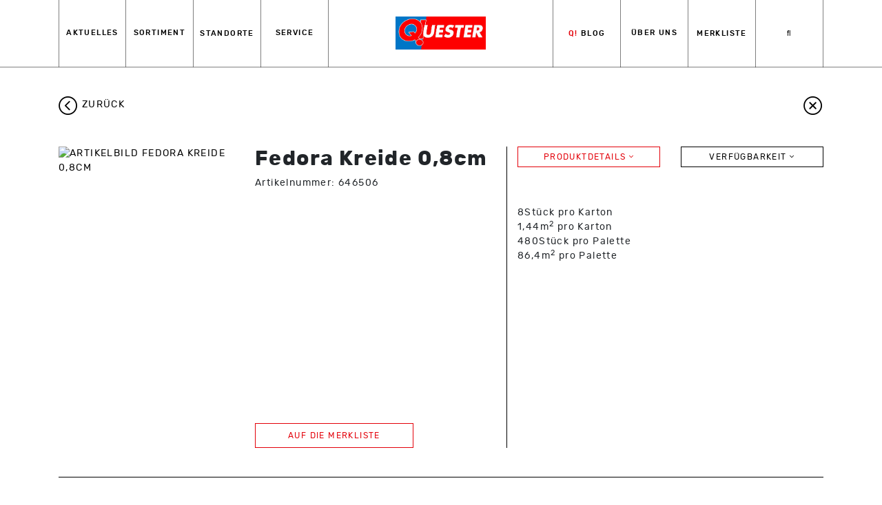

--- FILE ---
content_type: text/html; charset=UTF-8
request_url: https://www.quester.at/sortiment/produkt/4027409050258/
body_size: 20634
content:
<!doctype html>
<html lang="de">
  <head>
  <meta charset="utf-8">
  <meta http-equiv="x-ua-compatible" content="ie=edge">
  <meta name="viewport" content="width=device-width, initial-scale=1, shrink-to-fit=no">
  <meta name='robots' content='index, follow, max-image-preview:large, max-snippet:-1, max-video-preview:-1' />
	<style>img:is([sizes="auto" i], [sizes^="auto," i]) { contain-intrinsic-size: 3000px 1500px }</style>
	
	<!-- This site is optimized with the Yoast SEO plugin v26.6 - https://yoast.com/wordpress/plugins/seo/ -->
	<title>Sortiment: Fedora Kreide 0,8cm &ndash; QUESTER</title>
	<link rel="canonical" href="https://www.quester.at/q-blog/" />
	<meta property="og:locale" content="de_DE" />
	<meta property="og:type" content="article" />
	<meta property="og:title" content="Q! Blog - QUESTER" />
	<meta property="og:url" content="https://www.quester.at/q-blog/" />
	<meta property="og:site_name" content="QUESTER" />
	<meta property="article:publisher" content="https://www.facebook.com/questerbaustoffhandel" />
	<meta property="article:modified_time" content="2021-09-08T09:30:34+00:00" />
	<meta name="twitter:card" content="summary_large_image" />
	<script type="application/ld+json" class="yoast-schema-graph">{"@context":"https://schema.org","@graph":[{"@type":["WebPage","CollectionPage"],"@id":"https://www.quester.at/q-blog/","url":"https://www.quester.at/q-blog/","name":"Q! Blog - QUESTER","isPartOf":{"@id":"https://www.quester.at/#website"},"datePublished":"2021-02-15T19:51:12+00:00","dateModified":"2021-09-08T09:30:34+00:00","breadcrumb":{"@id":"https://www.quester.at/q-blog/#breadcrumb"},"inLanguage":"de"},{"@type":"BreadcrumbList","@id":"https://www.quester.at/q-blog/#breadcrumb","itemListElement":[{"@type":"ListItem","position":1,"name":"Startseite","item":"https://www.quester.at/"},{"@type":"ListItem","position":2,"name":"Q! Blog"}]},{"@type":"WebSite","@id":"https://www.quester.at/#website","url":"https://www.quester.at/","name":"QUESTER","description":"","potentialAction":[{"@type":"SearchAction","target":{"@type":"EntryPoint","urlTemplate":"https://www.quester.at/search/{search_term_string}"},"query-input":{"@type":"PropertyValueSpecification","valueRequired":true,"valueName":"search_term_string"}}],"inLanguage":"de"}]}</script>
	<!-- / Yoast SEO plugin. -->


<link rel='dns-prefetch' href='//www.quester.at' />
<link rel='dns-prefetch' href='//maps.googleapis.com' />
<script type="text/javascript">
/* <![CDATA[ */
window._wpemojiSettings = {"baseUrl":"https:\/\/s.w.org\/images\/core\/emoji\/16.0.1\/72x72\/","ext":".png","svgUrl":"https:\/\/s.w.org\/images\/core\/emoji\/16.0.1\/svg\/","svgExt":".svg","source":{"concatemoji":"\/wp-includes\/js\/wp-emoji-release.min.js?ver=6.8.3"}};
/*! This file is auto-generated */
!function(s,n){var o,i,e;function c(e){try{var t={supportTests:e,timestamp:(new Date).valueOf()};sessionStorage.setItem(o,JSON.stringify(t))}catch(e){}}function p(e,t,n){e.clearRect(0,0,e.canvas.width,e.canvas.height),e.fillText(t,0,0);var t=new Uint32Array(e.getImageData(0,0,e.canvas.width,e.canvas.height).data),a=(e.clearRect(0,0,e.canvas.width,e.canvas.height),e.fillText(n,0,0),new Uint32Array(e.getImageData(0,0,e.canvas.width,e.canvas.height).data));return t.every(function(e,t){return e===a[t]})}function u(e,t){e.clearRect(0,0,e.canvas.width,e.canvas.height),e.fillText(t,0,0);for(var n=e.getImageData(16,16,1,1),a=0;a<n.data.length;a++)if(0!==n.data[a])return!1;return!0}function f(e,t,n,a){switch(t){case"flag":return n(e,"\ud83c\udff3\ufe0f\u200d\u26a7\ufe0f","\ud83c\udff3\ufe0f\u200b\u26a7\ufe0f")?!1:!n(e,"\ud83c\udde8\ud83c\uddf6","\ud83c\udde8\u200b\ud83c\uddf6")&&!n(e,"\ud83c\udff4\udb40\udc67\udb40\udc62\udb40\udc65\udb40\udc6e\udb40\udc67\udb40\udc7f","\ud83c\udff4\u200b\udb40\udc67\u200b\udb40\udc62\u200b\udb40\udc65\u200b\udb40\udc6e\u200b\udb40\udc67\u200b\udb40\udc7f");case"emoji":return!a(e,"\ud83e\udedf")}return!1}function g(e,t,n,a){var r="undefined"!=typeof WorkerGlobalScope&&self instanceof WorkerGlobalScope?new OffscreenCanvas(300,150):s.createElement("canvas"),o=r.getContext("2d",{willReadFrequently:!0}),i=(o.textBaseline="top",o.font="600 32px Arial",{});return e.forEach(function(e){i[e]=t(o,e,n,a)}),i}function t(e){var t=s.createElement("script");t.src=e,t.defer=!0,s.head.appendChild(t)}"undefined"!=typeof Promise&&(o="wpEmojiSettingsSupports",i=["flag","emoji"],n.supports={everything:!0,everythingExceptFlag:!0},e=new Promise(function(e){s.addEventListener("DOMContentLoaded",e,{once:!0})}),new Promise(function(t){var n=function(){try{var e=JSON.parse(sessionStorage.getItem(o));if("object"==typeof e&&"number"==typeof e.timestamp&&(new Date).valueOf()<e.timestamp+604800&&"object"==typeof e.supportTests)return e.supportTests}catch(e){}return null}();if(!n){if("undefined"!=typeof Worker&&"undefined"!=typeof OffscreenCanvas&&"undefined"!=typeof URL&&URL.createObjectURL&&"undefined"!=typeof Blob)try{var e="postMessage("+g.toString()+"("+[JSON.stringify(i),f.toString(),p.toString(),u.toString()].join(",")+"));",a=new Blob([e],{type:"text/javascript"}),r=new Worker(URL.createObjectURL(a),{name:"wpTestEmojiSupports"});return void(r.onmessage=function(e){c(n=e.data),r.terminate(),t(n)})}catch(e){}c(n=g(i,f,p,u))}t(n)}).then(function(e){for(var t in e)n.supports[t]=e[t],n.supports.everything=n.supports.everything&&n.supports[t],"flag"!==t&&(n.supports.everythingExceptFlag=n.supports.everythingExceptFlag&&n.supports[t]);n.supports.everythingExceptFlag=n.supports.everythingExceptFlag&&!n.supports.flag,n.DOMReady=!1,n.readyCallback=function(){n.DOMReady=!0}}).then(function(){return e}).then(function(){var e;n.supports.everything||(n.readyCallback(),(e=n.source||{}).concatemoji?t(e.concatemoji):e.wpemoji&&e.twemoji&&(t(e.twemoji),t(e.wpemoji)))}))}((window,document),window._wpemojiSettings);
/* ]]> */
</script>
<style id='wp-emoji-styles-inline-css' type='text/css'>

	img.wp-smiley, img.emoji {
		display: inline !important;
		border: none !important;
		box-shadow: none !important;
		height: 1em !important;
		width: 1em !important;
		margin: 0 0.07em !important;
		vertical-align: -0.1em !important;
		background: none !important;
		padding: 0 !important;
	}
</style>
<link rel='stylesheet' id='wp-block-library-css' href='/wp-includes/css/dist/block-library/style.min.css?ver=6.8.3' type='text/css' media='all' />
<style id='global-styles-inline-css' type='text/css'>
:root{--wp--preset--aspect-ratio--square: 1;--wp--preset--aspect-ratio--4-3: 4/3;--wp--preset--aspect-ratio--3-4: 3/4;--wp--preset--aspect-ratio--3-2: 3/2;--wp--preset--aspect-ratio--2-3: 2/3;--wp--preset--aspect-ratio--16-9: 16/9;--wp--preset--aspect-ratio--9-16: 9/16;--wp--preset--color--black: #000000;--wp--preset--color--cyan-bluish-gray: #abb8c3;--wp--preset--color--white: #ffffff;--wp--preset--color--pale-pink: #f78da7;--wp--preset--color--vivid-red: #cf2e2e;--wp--preset--color--luminous-vivid-orange: #ff6900;--wp--preset--color--luminous-vivid-amber: #fcb900;--wp--preset--color--light-green-cyan: #7bdcb5;--wp--preset--color--vivid-green-cyan: #00d084;--wp--preset--color--pale-cyan-blue: #8ed1fc;--wp--preset--color--vivid-cyan-blue: #0693e3;--wp--preset--color--vivid-purple: #9b51e0;--wp--preset--gradient--vivid-cyan-blue-to-vivid-purple: linear-gradient(135deg,rgba(6,147,227,1) 0%,rgb(155,81,224) 100%);--wp--preset--gradient--light-green-cyan-to-vivid-green-cyan: linear-gradient(135deg,rgb(122,220,180) 0%,rgb(0,208,130) 100%);--wp--preset--gradient--luminous-vivid-amber-to-luminous-vivid-orange: linear-gradient(135deg,rgba(252,185,0,1) 0%,rgba(255,105,0,1) 100%);--wp--preset--gradient--luminous-vivid-orange-to-vivid-red: linear-gradient(135deg,rgba(255,105,0,1) 0%,rgb(207,46,46) 100%);--wp--preset--gradient--very-light-gray-to-cyan-bluish-gray: linear-gradient(135deg,rgb(238,238,238) 0%,rgb(169,184,195) 100%);--wp--preset--gradient--cool-to-warm-spectrum: linear-gradient(135deg,rgb(74,234,220) 0%,rgb(151,120,209) 20%,rgb(207,42,186) 40%,rgb(238,44,130) 60%,rgb(251,105,98) 80%,rgb(254,248,76) 100%);--wp--preset--gradient--blush-light-purple: linear-gradient(135deg,rgb(255,206,236) 0%,rgb(152,150,240) 100%);--wp--preset--gradient--blush-bordeaux: linear-gradient(135deg,rgb(254,205,165) 0%,rgb(254,45,45) 50%,rgb(107,0,62) 100%);--wp--preset--gradient--luminous-dusk: linear-gradient(135deg,rgb(255,203,112) 0%,rgb(199,81,192) 50%,rgb(65,88,208) 100%);--wp--preset--gradient--pale-ocean: linear-gradient(135deg,rgb(255,245,203) 0%,rgb(182,227,212) 50%,rgb(51,167,181) 100%);--wp--preset--gradient--electric-grass: linear-gradient(135deg,rgb(202,248,128) 0%,rgb(113,206,126) 100%);--wp--preset--gradient--midnight: linear-gradient(135deg,rgb(2,3,129) 0%,rgb(40,116,252) 100%);--wp--preset--font-size--small: 13px;--wp--preset--font-size--medium: 20px;--wp--preset--font-size--large: 36px;--wp--preset--font-size--x-large: 42px;--wp--preset--spacing--20: 0.44rem;--wp--preset--spacing--30: 0.67rem;--wp--preset--spacing--40: 1rem;--wp--preset--spacing--50: 1.5rem;--wp--preset--spacing--60: 2.25rem;--wp--preset--spacing--70: 3.38rem;--wp--preset--spacing--80: 5.06rem;--wp--preset--shadow--natural: 6px 6px 9px rgba(0, 0, 0, 0.2);--wp--preset--shadow--deep: 12px 12px 50px rgba(0, 0, 0, 0.4);--wp--preset--shadow--sharp: 6px 6px 0px rgba(0, 0, 0, 0.2);--wp--preset--shadow--outlined: 6px 6px 0px -3px rgba(255, 255, 255, 1), 6px 6px rgba(0, 0, 0, 1);--wp--preset--shadow--crisp: 6px 6px 0px rgba(0, 0, 0, 1);}:where(body) { margin: 0; }.wp-site-blocks > .alignleft { float: left; margin-right: 2em; }.wp-site-blocks > .alignright { float: right; margin-left: 2em; }.wp-site-blocks > .aligncenter { justify-content: center; margin-left: auto; margin-right: auto; }:where(.is-layout-flex){gap: 0.5em;}:where(.is-layout-grid){gap: 0.5em;}.is-layout-flow > .alignleft{float: left;margin-inline-start: 0;margin-inline-end: 2em;}.is-layout-flow > .alignright{float: right;margin-inline-start: 2em;margin-inline-end: 0;}.is-layout-flow > .aligncenter{margin-left: auto !important;margin-right: auto !important;}.is-layout-constrained > .alignleft{float: left;margin-inline-start: 0;margin-inline-end: 2em;}.is-layout-constrained > .alignright{float: right;margin-inline-start: 2em;margin-inline-end: 0;}.is-layout-constrained > .aligncenter{margin-left: auto !important;margin-right: auto !important;}.is-layout-constrained > :where(:not(.alignleft):not(.alignright):not(.alignfull)){margin-left: auto !important;margin-right: auto !important;}body .is-layout-flex{display: flex;}.is-layout-flex{flex-wrap: wrap;align-items: center;}.is-layout-flex > :is(*, div){margin: 0;}body .is-layout-grid{display: grid;}.is-layout-grid > :is(*, div){margin: 0;}body{padding-top: 0px;padding-right: 0px;padding-bottom: 0px;padding-left: 0px;}a:where(:not(.wp-element-button)){text-decoration: underline;}:root :where(.wp-element-button, .wp-block-button__link){background-color: #32373c;border-width: 0;color: #fff;font-family: inherit;font-size: inherit;line-height: inherit;padding: calc(0.667em + 2px) calc(1.333em + 2px);text-decoration: none;}.has-black-color{color: var(--wp--preset--color--black) !important;}.has-cyan-bluish-gray-color{color: var(--wp--preset--color--cyan-bluish-gray) !important;}.has-white-color{color: var(--wp--preset--color--white) !important;}.has-pale-pink-color{color: var(--wp--preset--color--pale-pink) !important;}.has-vivid-red-color{color: var(--wp--preset--color--vivid-red) !important;}.has-luminous-vivid-orange-color{color: var(--wp--preset--color--luminous-vivid-orange) !important;}.has-luminous-vivid-amber-color{color: var(--wp--preset--color--luminous-vivid-amber) !important;}.has-light-green-cyan-color{color: var(--wp--preset--color--light-green-cyan) !important;}.has-vivid-green-cyan-color{color: var(--wp--preset--color--vivid-green-cyan) !important;}.has-pale-cyan-blue-color{color: var(--wp--preset--color--pale-cyan-blue) !important;}.has-vivid-cyan-blue-color{color: var(--wp--preset--color--vivid-cyan-blue) !important;}.has-vivid-purple-color{color: var(--wp--preset--color--vivid-purple) !important;}.has-black-background-color{background-color: var(--wp--preset--color--black) !important;}.has-cyan-bluish-gray-background-color{background-color: var(--wp--preset--color--cyan-bluish-gray) !important;}.has-white-background-color{background-color: var(--wp--preset--color--white) !important;}.has-pale-pink-background-color{background-color: var(--wp--preset--color--pale-pink) !important;}.has-vivid-red-background-color{background-color: var(--wp--preset--color--vivid-red) !important;}.has-luminous-vivid-orange-background-color{background-color: var(--wp--preset--color--luminous-vivid-orange) !important;}.has-luminous-vivid-amber-background-color{background-color: var(--wp--preset--color--luminous-vivid-amber) !important;}.has-light-green-cyan-background-color{background-color: var(--wp--preset--color--light-green-cyan) !important;}.has-vivid-green-cyan-background-color{background-color: var(--wp--preset--color--vivid-green-cyan) !important;}.has-pale-cyan-blue-background-color{background-color: var(--wp--preset--color--pale-cyan-blue) !important;}.has-vivid-cyan-blue-background-color{background-color: var(--wp--preset--color--vivid-cyan-blue) !important;}.has-vivid-purple-background-color{background-color: var(--wp--preset--color--vivid-purple) !important;}.has-black-border-color{border-color: var(--wp--preset--color--black) !important;}.has-cyan-bluish-gray-border-color{border-color: var(--wp--preset--color--cyan-bluish-gray) !important;}.has-white-border-color{border-color: var(--wp--preset--color--white) !important;}.has-pale-pink-border-color{border-color: var(--wp--preset--color--pale-pink) !important;}.has-vivid-red-border-color{border-color: var(--wp--preset--color--vivid-red) !important;}.has-luminous-vivid-orange-border-color{border-color: var(--wp--preset--color--luminous-vivid-orange) !important;}.has-luminous-vivid-amber-border-color{border-color: var(--wp--preset--color--luminous-vivid-amber) !important;}.has-light-green-cyan-border-color{border-color: var(--wp--preset--color--light-green-cyan) !important;}.has-vivid-green-cyan-border-color{border-color: var(--wp--preset--color--vivid-green-cyan) !important;}.has-pale-cyan-blue-border-color{border-color: var(--wp--preset--color--pale-cyan-blue) !important;}.has-vivid-cyan-blue-border-color{border-color: var(--wp--preset--color--vivid-cyan-blue) !important;}.has-vivid-purple-border-color{border-color: var(--wp--preset--color--vivid-purple) !important;}.has-vivid-cyan-blue-to-vivid-purple-gradient-background{background: var(--wp--preset--gradient--vivid-cyan-blue-to-vivid-purple) !important;}.has-light-green-cyan-to-vivid-green-cyan-gradient-background{background: var(--wp--preset--gradient--light-green-cyan-to-vivid-green-cyan) !important;}.has-luminous-vivid-amber-to-luminous-vivid-orange-gradient-background{background: var(--wp--preset--gradient--luminous-vivid-amber-to-luminous-vivid-orange) !important;}.has-luminous-vivid-orange-to-vivid-red-gradient-background{background: var(--wp--preset--gradient--luminous-vivid-orange-to-vivid-red) !important;}.has-very-light-gray-to-cyan-bluish-gray-gradient-background{background: var(--wp--preset--gradient--very-light-gray-to-cyan-bluish-gray) !important;}.has-cool-to-warm-spectrum-gradient-background{background: var(--wp--preset--gradient--cool-to-warm-spectrum) !important;}.has-blush-light-purple-gradient-background{background: var(--wp--preset--gradient--blush-light-purple) !important;}.has-blush-bordeaux-gradient-background{background: var(--wp--preset--gradient--blush-bordeaux) !important;}.has-luminous-dusk-gradient-background{background: var(--wp--preset--gradient--luminous-dusk) !important;}.has-pale-ocean-gradient-background{background: var(--wp--preset--gradient--pale-ocean) !important;}.has-electric-grass-gradient-background{background: var(--wp--preset--gradient--electric-grass) !important;}.has-midnight-gradient-background{background: var(--wp--preset--gradient--midnight) !important;}.has-small-font-size{font-size: var(--wp--preset--font-size--small) !important;}.has-medium-font-size{font-size: var(--wp--preset--font-size--medium) !important;}.has-large-font-size{font-size: var(--wp--preset--font-size--large) !important;}.has-x-large-font-size{font-size: var(--wp--preset--font-size--x-large) !important;}
:where(.wp-block-post-template.is-layout-flex){gap: 1.25em;}:where(.wp-block-post-template.is-layout-grid){gap: 1.25em;}
:where(.wp-block-columns.is-layout-flex){gap: 2em;}:where(.wp-block-columns.is-layout-grid){gap: 2em;}
:root :where(.wp-block-pullquote){font-size: 1.5em;line-height: 1.6;}
</style>
<link rel='stylesheet' id='cpsh-shortcodes-css' href='/wp-content/plugins/column-shortcodes//assets/css/shortcodes.css?ver=1.0.1' type='text/css' media='all' />
<link rel='stylesheet' id='borlabs-cookie-css' href='/wp-content/cache/borlabs-cookie/borlabs-cookie_1_de.css?ver=2.3.5-539' type='text/css' media='all' />
<link rel='stylesheet' id='sage/main.css-css' href='/wp-content/themes/hcm_quester/dist/styles/main_72eebef3.css' type='text/css' media='all' />
<script type="text/javascript" id="borlabs-cookie-prioritize-js-extra">
/* <![CDATA[ */
var borlabsCookiePrioritized = {"domain":"www.quester.at","path":"\/","version":"1","bots":"1","optInJS":{"statistics":{"google-tag-manager":"[base64]\/[base64]"}}};
/* ]]> */
</script>
<script type="text/javascript" src="/wp-content/plugins/borlabs-cookie/assets/javascript/borlabs-cookie-prioritize.min.js?ver=2.3.5" id="borlabs-cookie-prioritize-js"></script>
<script type="text/javascript" src="/wp-includes/js/jquery/jquery.min.js?ver=3.7.1" id="jquery-core-js"></script>
<script type="text/javascript" src="/wp-includes/js/jquery/jquery-migrate.min.js?ver=3.4.1" id="jquery-migrate-js"></script>
<link rel="https://api.w.org/" href="https://www.quester.at/wp-json/" /><link rel="EditURI" type="application/rsd+xml" title="RSD" href="https://www.quester.at/xmlrpc.php?rsd" />
<!-- Google Tag Manager -->
<script>if('0'==='1'){(function(w,d,s,l,i){w[l]=w[l]||[];w[l].push({"gtm.start":
new Date().getTime(),event:"gtm.js"});var f=d.getElementsByTagName(s)[0],
j=d.createElement(s),dl=l!="dataLayer"?"&l="+l:"";j.async=true;j.src=
"https://www.googletagmanager.com/gtm.js?id="+i+dl;f.parentNode.insertBefore(j,f);
})(window,document,"script","dataLayer","GTM-MBBH72D");}</script>
<!-- End Google Tag Manager --></head>
  <body class="blog wp-theme-hcm_questerresources app-data index-data home-data">
        <header class="banner">

  
  <div class="container-fluid d-block d-lg-none nav-primary-mobile">
    <div class="row align-items-stretch">
      <div class="col-3 col-sm-2 location-shortlink d-flex d-lg-none align-items-center justify-content-center">
        <a href="/standorte/" title="Standorte" aria-label="Standorte">
          <i class="fas fa-2x fa-map-marker-alt"></i>
        </a>
      </div>
      <div class="col-6 col-sm-8 logo-mobile text-center pt-3 pb-3">
        <a href="/"><img src="/wp-content/uploads/2021/02/Quester-Logo.jpg" class="img-fluid" alt="QUESTER" width="163" height="60"></a>
      </div>
      <div class="col-3 col-sm-2 ml-auto nav-toggler text-center d-flex align-items-center justify-content-center">
        <button class="hamburger hamburger--elastic ml-auto mr-auto" type="button" aria-label="Menü öffnen">
          <span class="hamburger-box">
            <span class="hamburger-inner"></span>
          </span>
        </button>
      </div>
    </div>
  </div>

  <div class="container">
    <nav class="nav-primary clearfix d-none d-lg-block">
      
      <div>
        <form action="/" method="post" class="searchform-mobile d-block d-lg-none pb-4 mb-4">
          <div class="input-group input-group-lg">
            <input type="search" name="s" class="form-control" placeholder="Suchbegriff eingeben ..." aria-label="Suchbegriff eingeben ..." autocomplete="off">
            <div class="input-group-append">
              <button class="btn" type="submit">SUCHE</button>
            </div>
          </div>
        </form>

        <div id="parent-231" class="main-menu-item  menu-item-depth-0 menu-item menu-item-type-post_type menu-item-object-page menu-item-has-children"><a href="https://www.quester.at/aktuelles/" class="menu-link main-menu-link">Aktuelles</a><span class="arrow d-inline-block d-lg-none"></span>
<div class="row sub-menu   menu-depth-0"><div class="col-12 col-lg-8 sub-menu-left"><div class="row">
	<div id="child-18237" class="col-12 col-lg-6 sub-menu-item  menu-item-depth-1 menu-item menu-item-type-post_type menu-item-object-page"><span class="arrow d-inline-block d-lg-none"></span><a href="https://www.quester.at/aktuelles/neu-fliesen-flagship-store/" class="menu-link sub-menu-link">NEU: Fliesen Flagship Store</a></div>
	<div id="child-10404" class="col-12 col-lg-6 sub-menu-item  menu-item-depth-1 menu-item menu-item-type-custom menu-item-object-custom"><span class="arrow d-inline-block d-lg-none"></span><a href="https://www.quester.at/aktuelles/quester-themenwelt-2/" class="menu-link sub-menu-link">Quester Themenwelt</a></div>
</div></div>
<div class="col-12 col-lg-4 sub-menu-right">	<div id="child-261" class="col-12 col-lg-6 sub-menu-item  menu-item-depth-1 menu-item menu-item-type-post_type menu-item-object-page"><span class="arrow d-inline-block d-lg-none"></span><a href="https://www.quester.at/aktuelles/q-news/" class="menu-link sub-menu-link">Q! News</a></div>
	<div id="child-13903" class="col-12 col-lg-6 sub-menu-item  menu-item-depth-1 menu-item menu-item-type-post_type menu-item-object-page"><span class="arrow d-inline-block d-lg-none"></span><a href="https://www.quester.at/aktuelles/treibstoffkostenzuschlaege/" class="menu-link sub-menu-link">Treibstoffkostenzuschläge</a></div>
	<div id="child-13722" class="col-12 col-lg-6 sub-menu-item  menu-item-depth-1 menu-item menu-item-type-post_type menu-item-object-page"><span class="arrow d-inline-block d-lg-none"></span><a href="https://www.quester.at/aktuelles/palettenpreise/" class="menu-link sub-menu-link">Palettenpreise ab 1.2.2022</a></div>
	<div id="child-15544" class="col-12 col-lg-6 sub-menu-item  menu-item-depth-1 menu-item menu-item-type-post_type menu-item-object-page"><span class="arrow d-inline-block d-lg-none"></span><a href="https://www.quester.at/aktuelles/energiekostenzuschlag/" class="menu-link sub-menu-link">Energiekostenzuschlag ab 01.02.2023</a></div>
</div></div></div>
<div id="parent-224" class="main-menu-item  menu-item-depth-0 menu-item menu-item-type-post_type menu-item-object-page menu-item-has-children"><a href="https://www.quester.at/sortiment/" class="menu-link main-menu-link">Sortiment</a><span class="arrow d-inline-block d-lg-none"></span>
<div class="row sub-menu   menu-depth-0"><div class="col-12 col-lg-8 sub-menu-left"><div class="row">
	<div id="child-15657" class="col-12 col-lg-6 sub-menu-item  menu-item-depth-1 menu-item menu-item-type-custom menu-item-object-custom"><span class="arrow d-inline-block d-lg-none"></span><a href="https://procasa.at" class="menu-link sub-menu-link">Procasa</a></div>
	<div id="child-5965" class="col-12 col-lg-6 sub-menu-item  menu-item-depth-1 menu-item menu-item-type-post_type menu-item-object-page"><span class="arrow d-inline-block d-lg-none"></span><a href="https://www.quester.at/sortiment/" class="menu-link sub-menu-link">Baustoffe</a></div>
	<div id="child-16409" class="col-12 col-lg-6 sub-menu-item  menu-item-depth-1 menu-item menu-item-type-custom menu-item-object-custom"><span class="arrow d-inline-block d-lg-none"></span><a href="https://pro-one.eu/at/" class="menu-link sub-menu-link">PRO ONE</a></div>
	<div id="child-18325" class="col-12 col-lg-6 sub-menu-item  menu-item-depth-1 menu-item menu-item-type-post_type menu-item-object-page"><span class="arrow d-inline-block d-lg-none"></span><a href="https://www.quester.at/sortiment/bauprofi-sortiment-bei-quester-baustoffe-zubehoer-fuer-jedes-projekt/" class="menu-link sub-menu-link">BauProfi</a></div>
	<div id="child-4876" class="col-12 col-lg-6 sub-menu-item  menu-item-depth-1 menu-item menu-item-type-post_type menu-item-object-page"><span class="arrow d-inline-block d-lg-none"></span><a href="https://www.quester.at/sortiment/" class="menu-link sub-menu-link">Unser Sortiment</a></div>
	<div id="child-18479" class="col-12 col-lg-6 sub-menu-item  menu-item-depth-1 menu-item menu-item-type-post_type menu-item-object-page"><span class="arrow d-inline-block d-lg-none"></span><a href="https://www.quester.at/sortiment/fliesenkatalog-2026/" class="menu-link sub-menu-link">Fliesenkatalog 2026</a></div>
	<div id="child-6167" class="col-12 col-lg-6 sub-menu-item  menu-item-depth-1 menu-item menu-item-type-custom menu-item-object-custom"><span class="arrow d-inline-block d-lg-none"></span><a href="https://www.quester.at/sortiment/kategorie/boden-wandbelaege-bauelemente/boden-wandbelaege/fliesen-platten-steinzeug/" class="menu-link sub-menu-link">Fliesen</a></div>
	<div id="child-5967" class="col-12 col-lg-6 sub-menu-item  menu-item-depth-1 menu-item menu-item-type-custom menu-item-object-custom"><span class="arrow d-inline-block d-lg-none"></span><a href="https://www.quester.at/sortiment/kategorie/werkzeug-baustelle-befestigung/" class="menu-link sub-menu-link">Werkzeug</a></div>
	<div id="child-5969" class="col-12 col-lg-6 sub-menu-item  menu-item-depth-1 menu-item menu-item-type-custom menu-item-object-custom"><span class="arrow d-inline-block d-lg-none"></span><a href="https://www.quester.at/sortiment/kategorie/aussenanlagen-garten/" class="menu-link sub-menu-link">Garten</a></div>
	<div id="child-5764" class="col-12 col-lg-6 sub-menu-item  menu-item-depth-1 menu-item menu-item-type-post_type menu-item-object-page menu-item-has-children"><span class="arrow d-inline-block d-lg-none"></span><a href="https://www.quester.at/sortiment/kataloge/" class="menu-link sub-menu-link">Kataloge</a>
	<div class="row no-gutters sub-menu   menu-depth-1"><div class="col-12"><div class="row">
		<div id="child-15477" class="col-12 sub-menu-item lvl-3-item menu-item-depth-2 menu-item menu-item-type-post_type menu-item-object-page"><a href="https://www.quester.at/sortiment/kataloge/eigenmarkenkatalog/" class="menu-link sub-menu-link">Eigenmarkenkatalog</a></div>
		<div id="child-16224" class="col-12 sub-menu-item lvl-3-item menu-item-depth-2 menu-item menu-item-type-custom menu-item-object-custom"><a href="https://kataloge.quester.at/#tab_tpeRIjFCYDhi4uoK" class="menu-link sub-menu-link">Fliesenkataloge</a></div>
		<div id="child-15882" class="col-12 sub-menu-item lvl-3-item menu-item-depth-2 menu-item menu-item-type-post_type menu-item-object-page"><a href="https://www.quester.at/sortiment/kataloge/proone-arbeitshandschuhe/" class="menu-link sub-menu-link">ProOne Arbeitshandschuhe</a></div>
</div></div>
</div></div>
	<div id="child-17920" class="col-12 col-lg-6 sub-menu-item  menu-item-depth-1 menu-item menu-item-type-post_type menu-item-object-page menu-item-has-children"><span class="arrow d-inline-block d-lg-none"></span><a href="https://www.quester.at/sortiment/marken-bei-quester/" class="menu-link sub-menu-link">Marken bei QUESTER</a>
	<div class="row no-gutters sub-menu   menu-depth-1"><div class="col-12"><div class="row">
		<div id="child-18047" class="col-12 sub-menu-item lvl-3-item menu-item-depth-2 menu-item menu-item-type-post_type menu-item-object-page"><a href="https://www.quester.at/sortiment/marken-bei-quester/florim/" class="menu-link sub-menu-link">Florim</a></div>
		<div id="child-18238" class="col-12 sub-menu-item lvl-3-item menu-item-depth-2 menu-item menu-item-type-post_type menu-item-object-page"><a href="https://www.quester.at/sortiment/marken-bei-quester/weissenboeck/" class="menu-link sub-menu-link">Weissenböck</a></div>
		<div id="child-18048" class="col-12 sub-menu-item lvl-3-item menu-item-depth-2 menu-item menu-item-type-post_type menu-item-object-page"><a href="https://www.quester.at/sortiment/marken-bei-quester/baumit/" class="menu-link sub-menu-link">Baumit</a></div>
		<div id="child-18239" class="col-12 sub-menu-item lvl-3-item menu-item-depth-2 menu-item menu-item-type-post_type menu-item-object-page"><a href="https://www.quester.at/sortiment/marken-bei-quester/saint-gobain-rigips/" class="menu-link sub-menu-link">Saint Gobain Rigips</a></div>
</div></div>
</div></div>
	<div id="child-1849" class="col-12 col-lg-6 sub-menu-item  menu-item-depth-1 menu-item menu-item-type-post_type menu-item-object-page menu-item-has-children"><span class="arrow d-inline-block d-lg-none"></span><a href="https://www.quester.at/sortiment/flieseninspirationen/" class="menu-link sub-menu-link">Flieseninspirationen</a>
	<div class="row no-gutters sub-menu   menu-depth-1"><div class="col-12"><div class="row">
		<div id="child-1850" class="col-12 sub-menu-item lvl-3-item menu-item-depth-2 menu-item menu-item-type-post_type menu-item-object-page"><a href="https://www.quester.at/sortiment/flieseninspirationen/fliesenschauraeume/" class="menu-link sub-menu-link">Fliesenschauräume</a></div>
		<div id="child-5252" class="col-12 sub-menu-item lvl-3-item menu-item-depth-2 menu-item menu-item-type-post_type menu-item-object-page"><a href="https://www.quester.at/sortiment/flieseninspirationen/digitaler-schauraum/" class="menu-link sub-menu-link">Rundgang durch einen Fliesenschauraum</a></div>
		<div id="child-1851" class="col-12 sub-menu-item lvl-3-item menu-item-depth-2 menu-item menu-item-type-post_type menu-item-object-page"><a href="https://www.quester.at/sortiment/flieseninspirationen/grossformatige-fliesen/" class="menu-link sub-menu-link">Großformatige Fliesen</a></div>
</div></div>
</div></div>
</div></div>
</div></div>
<div id="parent-13695" class="main-menu-item  menu-item-depth-0 menu-item menu-item-type-post_type menu-item-object-page"><a href="https://www.quester.at/standorte/" class="menu-link main-menu-link">Standorte</a><span class="arrow d-inline-block d-lg-none"></span></div>
<div id="parent-228" class="main-menu-item  menu-item-depth-0 menu-item menu-item-type-post_type menu-item-object-page menu-item-has-children"><a href="https://www.quester.at/service/" class="menu-link main-menu-link">Service</a><span class="arrow d-inline-block d-lg-none"></span>
<div class="row sub-menu   menu-depth-0"><div class="col-12 col-lg-8 sub-menu-left"><div class="row">
	<div id="child-17171" class="col-12 col-lg-6 sub-menu-item  menu-item-depth-1 menu-item menu-item-type-custom menu-item-object-custom"><span class="arrow d-inline-block d-lg-none"></span><a target="_blank" href="https://www.quester.at/wp-content/uploads/2024/09/Kundenanlageblatt_1_2024.pdf" class="menu-link sub-menu-link" rel="noopener noreferrer">Kundenanlageblatt</a></div>
	<div id="child-18240" class="col-12 col-lg-6 sub-menu-item  menu-item-depth-1 menu-item menu-item-type-post_type menu-item-object-page"><span class="arrow d-inline-block d-lg-none"></span><a href="https://www.quester.at/service/holzzuschnitt-im-standort-liezen/" class="menu-link sub-menu-link">Holzzuschnitt Liezen!</a></div>
	<div id="child-9118" class="col-12 col-lg-6 sub-menu-item  menu-item-depth-1 menu-item menu-item-type-post_type menu-item-object-page"><span class="arrow d-inline-block d-lg-none"></span><a href="https://www.quester.at/service/quester-app-2/" class="menu-link sub-menu-link">Quester App</a></div>
	<div id="child-243" class="col-12 col-lg-6 sub-menu-item  menu-item-depth-1 menu-item menu-item-type-post_type menu-item-object-page"><span class="arrow d-inline-block d-lg-none"></span><a href="https://www.quester.at/service/planungstools/" class="menu-link sub-menu-link">Planungstools</a></div>
</div></div>
<div class="col-12 col-lg-4 sub-menu-right">	<div id="child-245" class="col-12 col-lg-6 sub-menu-item  menu-item-depth-1 menu-item menu-item-type-post_type menu-item-object-page"><span class="arrow d-inline-block d-lg-none"></span><a href="https://www.quester.at/service/bauprodukteverordnung/" class="menu-link sub-menu-link">Bauprodukte­verordnung</a></div>
	<div id="child-9363" class="col-12 col-lg-6 sub-menu-item  menu-item-depth-1 menu-item menu-item-type-post_type menu-item-object-page"><span class="arrow d-inline-block d-lg-none"></span><a href="https://www.quester.at/service/newsletter-privat/" class="menu-link sub-menu-link">Newsletter Privat</a></div>
</div></div></div>
<div id="parent-223" class="main-menu-item  menu-item-depth-0 logo no-underline menu-item menu-item-type-post_type menu-item-object-page menu-item-home"><a href="https://www.quester.at/" class="menu-link main-menu-link"><img src="/wp-content/uploads/2021/02/Quester-Logo.jpg" class="img-fluid py-4 logo-img" alt="QUESTER" width="131" height="48"></a><span class="arrow d-inline-block d-lg-none"></span></div>
<div id="parent-10541" class="main-menu-item  menu-item-depth-0 menu-item menu-item-type-custom menu-item-object-custom"><a href="https://www.quester.at/q-blog/" class="menu-link main-menu-link"><span class="text-red">Q!</span> Blog</a><span class="arrow d-inline-block d-lg-none"></span></div>
<div id="parent-227" class="main-menu-item  menu-item-depth-0 menu-item menu-item-type-post_type menu-item-object-page menu-item-has-children"><a href="https://www.quester.at/ueber-uns/" class="menu-link main-menu-link">Über uns</a><span class="arrow d-inline-block d-lg-none"></span>
<div class="row sub-menu   menu-depth-0"><div class="col-12 col-lg-8 sub-menu-left"><div class="row">
	<div id="child-1838" class="col-12 col-lg-6 sub-menu-item  menu-item-depth-1 menu-item menu-item-type-post_type menu-item-object-page"><span class="arrow d-inline-block d-lg-none"></span><a href="https://www.quester.at/ueber-uns/" class="menu-link sub-menu-link">Über QUESTER</a></div>
	<div id="child-268" class="col-12 col-lg-6 sub-menu-item  menu-item-depth-1 menu-item menu-item-type-post_type menu-item-object-page menu-item-has-children"><span class="arrow d-inline-block d-lg-none"></span><a href="https://www.quester.at/ueber-uns/karriere/" class="menu-link sub-menu-link">Karriere</a>
	<div class="row no-gutters sub-menu   menu-depth-1"><div class="col-12"><div class="row">
		<div id="child-13151" class="col-12 sub-menu-item lvl-3-item menu-item-depth-2 menu-item menu-item-type-post_type menu-item-object-page"><a href="https://www.quester.at/ueber-uns/karriere/offene-stellen/" class="menu-link sub-menu-link">Offene Stellen</a></div>
		<div id="child-289" class="col-12 sub-menu-item lvl-3-item menu-item-depth-2 menu-item menu-item-type-post_type menu-item-object-page"><a href="https://www.quester.at/ueber-uns/karriere/lehre/" class="menu-link sub-menu-link">Lehre</a></div>
</div></div>
</div></div>
	<div id="child-269" class="col-12 col-lg-6 sub-menu-item  menu-item-depth-1 menu-item menu-item-type-post_type menu-item-object-page menu-item-has-children"><span class="arrow d-inline-block d-lg-none"></span><a href="https://www.quester.at/ueber-uns/nachhaltigkeit-bei-quester/" class="menu-link sub-menu-link">Umwelt</a>
	<div class="row no-gutters sub-menu   menu-depth-1"><div class="col-12"><div class="row">
		<div id="child-292" class="col-12 sub-menu-item lvl-3-item menu-item-depth-2 menu-item menu-item-type-post_type menu-item-object-page"><a href="https://www.quester.at/ueber-uns/nachhaltigkeit-bei-quester/umweltfreundliche-produkte/" class="menu-link sub-menu-link">Umweltfreundliche Produkte</a></div>
</div></div>
</div></div>
	<div id="child-17121" class="col-12 col-lg-6 sub-menu-item  menu-item-depth-1 menu-item menu-item-type-post_type menu-item-object-page"><span class="arrow d-inline-block d-lg-none"></span><a href="https://www.quester.at/ueber-uns/quester-management/" class="menu-link sub-menu-link">Team</a></div>
</div></div>
<div class="col-12 col-lg-4 sub-menu-right">	<div id="child-270" class="col-12 col-lg-6 sub-menu-item  menu-item-depth-1 menu-item menu-item-type-post_type menu-item-object-page"><span class="arrow d-inline-block d-lg-none"></span><a href="https://www.quester.at/ueber-uns/presse/" class="menu-link sub-menu-link">Presse</a></div>
</div></div></div>
<div id="parent-5545" class="main-menu-item  menu-item-depth-0 bookmarks menu-item menu-item-type-post_type menu-item-object-page"><a href="https://www.quester.at/merkliste/" class="menu-link main-menu-link"><span class="bookmark-count" style="display:none;">0</span>Merkliste</a><span class="arrow d-inline-block d-lg-none"></span></div>
<div id="parent-564" class="main-menu-item  menu-item-depth-0 search menu-item menu-item-type-custom menu-item-object-custom"><a href="#" class="menu-link main-menu-link"><i class="fa fa-search" aria-hidden="true" aria-label="Suchen"></i><span class="sr-only">Suchen</span></a><span class="arrow d-inline-block d-lg-none"></span></div>
<div id="parent-7313" class="main-menu-item  menu-item-depth-0 b2blogin menu-item menu-item-type-custom menu-item-object-custom"><a target="_blank" href="https://b2b.quester.at/" class="menu-link main-menu-link" rel="noopener noreferrer">Gewerbe Login</a><span class="arrow d-inline-block d-lg-none"></span></div>


        <div class="nav-contact d-block d-lg-none pt-4 mt-2">
          <strong>KONTAKT</strong><br>
          <a href="tel:+43501616710" title="Bei QUESTER anrufen">+43 (0) 50 1616-7 10</a><br>
          <a href="mailto:info@quester.at" title="E-Mail an QUESTER">info@quester.at</a><br>
          <a href="/impressum/" title="Impressum" class="d-inline-block pt-3">Impressum</a>
        </div>
      </div>
    </nav>
  </div>
</header>
<div class="search-bar-wrapper">
  <div class="search-bar d-flex align-items-center">
    <div class="container">
      <div class="row">
        <div class="col-12">
          <form action="/" method="post">
            <div class="input-group input-group-lg">
              <input type="search" name="s" class="form-control" placeholder="Suchbegriff eingeben ..." aria-label="Suchbegriff eingeben ..." autocomplete="off">
              <div class="input-group-append">
                <button class="btn btn-outline-secondary" type="submit"><i class="fa fa-search" aria-hidden="true"></i></button>
              </div>
            </div>
          </form>
        </div>
      </div>
    </div>
  </div>
</div>
<div class="bookmarks-wrapper">
  <div class="bookmarks d-flex">
    <div class="container">
      <div class="row">
        <div class="col-12 d-flex justify-content-end">
          <div class="bookmark-list">

          </div>
        </div>
      </div>
    </div>
  </div>
</div>    <div class="wrap" role="document">
      <div class="content">
        <main class="main">
            <div class="assortment-detail-wrapper">
  <div class="container">
    <div class="row">
      <div class="col-6 mb-5">
        <a href="javascript:history.go(-1);"><i class="fal fa-chevron-circle-left fa-2x"></i> zurück</a>
      </div>
      <div class="col-6 text-right mb-5">
        <a href="javascript:history.go(-1);"><i class="fal fa-times-circle fa-2x"></i></a>
      </div>
    </div>
  </div>
  <div class="container">
    <div class="row">
      <div class="col-12 col-md-3 col-lg-3 mb-5 mb-md-0">
        <a href="https://api.industriedatenpool.com/jupi/IA1463/prod_627_pre.jpg" data-fancybox="gallery">
          <img src="https://api.industriedatenpool.com/jupi/IA1463/prod_627_pre.jpg" class="img-fluid mx-auto" alt="Artikelbild Fedora Kreide 0,8cm">
        </a>

        <div class="row further-products mt-5" data-ean="4027409050258">

        </div>
      </div>
      <div class="col-12 col-md-4 col-lg-4 mb-5 mb-md-0 d-flex flex-column justify-conetnt-between">
        <div class="top">
          <h1>Fedora Kreide 0,8cm</h1>
          <p>Artikelnummer: 646506              </p>
        </div>
        <div class="bottom mt-auto">
          <a href="#" class="btn btn-primary bookmark" data-pid="4027409050258">Auf die Merkliste</a>
        </div>
      </div>
      <div class="col-12 col-md-5 col-lg-5 product-description-wrapper">
        <div class="row product-tab-links">
          <div class="col">
            <a href="#product-description" class="d-block text-center active">Produktdetails <i class="fal fa-angle-down"></i></a>
          </div>

          <div class="col">
            <a href="#product-availability" class="d-block text-center">Verfügbarkeit <i class="fal fa-angle-down"></i></a>
          </div>
        </div>

        <div class="product-tab product-description mt-3" id="product-description">
          

          <br><br>8Stück pro Karton<br>1,44m<sup>2</sup> pro Karton<br>480Stück pro Palette<br>86,4m<sup>2</sup> pro Palette<br>
                  </div>
        <div class="product-tab product-availability d-none mt-3" id="product-availability">
          <div class="availability my-3 d-flex justify-content-between">
            <div class="label"><strong>Verfügbarkeit:</strong></div>
            <div><i class="fas fa-circle green"></i> Verfügbar</div>
            <div><i class="fas fa-circle red"></i> auf Bestellung</div>
          </div>
          <div class="availability">
            <i class="fas fa-circle green"></i> <a href="https://www.quester.at/standort/zentrallager-pottendorf-kein-verkaufs-bzw-abhollager/">Zentrallager Pottendorf (kein Verkaufs-bzw. Abhollager)</a><br><i class="fas fa-circle red"></i> <a href="https://www.quester.at/standort/1190-wien-heiligenstaedter-strasse-26/">1190 Wien, Heiligenstädter Straße 26</a><br><i class="fas fa-circle red"></i> <a href="https://www.quester.at/standort/1190-wien-heiligenstaedter-strasse-52/">1190 Wien, Heiligenstädter Straße 52</a><br><i class="fas fa-circle red"></i> <a href="https://www.quester.at/standort/3500-krems-wiener-strasse125/">3500 Krems, Wiener Straße 125</a><br><i class="fas fa-circle red"></i> <a href="https://www.quester.at/standort/1220-wien-percostrasse-8a/">1220 Wien, Percostraße 8a</a><br><i class="fas fa-circle green"></i> <a href="https://www.quester.at/standort/1230-wien-grawatschgasse-3-5/">1230 Wien, Grawatschgasse 3-5</a><br><i class="fas fa-circle red"></i> <a href="https://www.quester.at/standort/2700-wiener-neustadt-flugfeldguertel-1/">2700 Wiener Neustadt, Flugfeldgürtel 1</a><br><i class="fas fa-circle red"></i> <a href="https://www.quester.at/standort/2103-langenzersdorf-meisengasse-12-14/">2103 Langenzersdorf, Meisengasse 12-14</a><br><i class="fas fa-circle red"></i> <a href="https://www.quester.at/standort/8940-liezen-niederfeldstrasse-23/">8940 Liezen, Niederfeldstraße 23</a><br>          </div>

          <p><br><strong class="text-red">Für ausführliche Informationen zu Preis und Verfügbarkeit kontaktieren Sie bitte einen Standort in Ihrer Nähe.</strong></p>
        </div>
      </div>
    </div>
  </div>
</div>
        </main>
      </div>
    </div>
        <footer class="content-info mt-5">
  <div class="container">
    <div class="row">
      <div class="col-12">
        <div class="footer-navigation">
          <div class="row justify-content-center pt-4 pt-md-5">
            <div class="d-none d-md-block col-12 col-md-3 col-xl-2 mb-5">
              <h5>Privatkunden</h5>

                              <ul id="menu-footer-navigation-1" class="nav"><li class="menu-item menu-sortiment"><a href="https://www.quester.at/sortiment/">Sortiment</a></li>
<li class="menu-item menu-flieseninspirationen"><a href="https://www.quester.at/sortiment/flieseninspirationen/">Flieseninspirationen</a></li>
<li class="menu-item menu-standorte"><a href="https://www.quester.at/standorte/">Standorte</a></li>
<li class="menu-item menu-aktuelles"><a href="https://www.quester.at/aktuelles/">Aktuelles</a></li>
<li class="menu-item menu-service"><a href="https://www.quester.at/service/">Service</a></li>
<li class="menu-item menu-newsletter-anmeldung"><a href="https://www.quester.at/service/newsletter-privat/">Newsletter Anmeldung</a></li>
</ul>
                          </div>
            <div class="d-none d-md-block col-12 col-md-3 col-xl-2 mb-5">
              <h5>Gewerbekunden</h5>

                              <ul id="menu-footer-navigation-2" class="nav"><li class="menu-item menu-gewerbe-login"><a target="_blank" href="https://b2b.quester.at/">Gewerbe Login</a></li>
<li class="menu-item menu-bauprodukte-verordnung"><a href="https://www.quester.at/service/bauprodukteverordnung/">Bauprodukte- <br>verordnung</a></li>
<li class="menu-item menu-kataloge"><a href="https://www.quester.at/sortiment/kataloge/">Kataloge</a></li>
<li class="menu-item menu-newsletter-gewerbe"><a href="https://www.quester.at/service/newsletter-gewerbe/">Newsletter Gewerbe</a></li>
</ul>
                          </div>
            <div class="d-none d-md-block col-12 col-md-2 mb-5">
              <h5>Quester</h5>

                              <ul id="menu-footer-navigation-3" class="nav"><li class="menu-item menu-ueber-uns"><a href="https://www.quester.at/ueber-uns/">Über uns</a></li>
<li class="menu-item menu-karriere"><a href="https://www.quester.at/ueber-uns/karriere/">Karriere</a></li>
<li class="menu-item menu-presse"><a href="https://www.quester.at/ueber-uns/presse/">Presse</a></li>
<li class="menu-item menu-agb"><a href="https://www.quester.at/agb/">AGB</a></li>
<li class="menu-item menu-datenschutz"><a href="https://www.quester.at/datenschutz/">Datenschutz</a></li>
<li class="menu-item menu-impressum"><a href="https://www.quester.at/impressum/">Impressum</a></li>
</ul>
                          </div>
            <div class="col-12 col-md-3 offset-md-1 mb-4 mb-md-5 text-center social-nav">
              <h5 class="d-none d-md-block">Folgen Sie uns</h5>

              <a href="https://www.facebook.com/questerbaustoffhandel" target="_blank" aria-label="Facebook" rel="noopener">
                <span class="fa-layers fa-fw fa-3x">
                  <i class="fal fa-circle"></i>
                  <i class="fab fa-facebook-f" data-fa-transform="shrink-8"></i>
                </span>
              </a>

              <a href="https://www.youtube.com/c/QuesterBaustoffhandel" target="_blank" aria-label="Youtube" rel="noopener">
                <span class="fa-layers fa-fw fa-3x">
                  <i class="fal fa-circle"></i>
                  <i class="fab fa-youtube" data-fa-transform="shrink-8"></i>
                </span>
              </a>

              <a href="https://www.xing.com/companies/questerbaustoffhandelgmbh" target="_blank" aria-label="Xing" rel="noopener">
                <span class="fa-layers fa-fw fa-3x">
                  <i class="fal fa-circle"></i>
                  <i class="fab fa-xing" data-fa-transform="shrink-8"></i>
                </span>
              </a>

              <a href="https://www.linkedin.com/company/quester-baustoffhandel-gmbh/" target="_blank" aria-label="LinkedIn" rel="noopener">
                <span class="fa-layers fa-fw fa-3x">
                  <i class="fal fa-circle"></i>
                  <i class="fab fa-linkedin-in" data-fa-transform="shrink-8"></i>
                </span>
              </a>

              <a href="https://www.instagram.com/quester_meinbester/" target="_blank" aria-label="Instagram" rel="noopener">
                <span class="fa-layers fa-fw fa-3x">
                  <i class="fal fa-circle"></i>
                  <i class="fab fa-instagram" data-fa-transform="shrink-8"></i>
                </span>
              </a>
            </div>

            <div class="d-block d-md-none col-12 mb-3 text-center">
              <div class="contact-nav-mobile pt-3">
                <strong>KONTAKT</strong><br>
                <a href="tel:+43501616710" title="Bei QUESTER anrufen">+43 (0) 50 1616-7 10</a><br>
                <a href="mailto:info@quester.at" title="E-Mail an QUESTER">info@quester.at</a><br>
                <a href="/impressum/" title="Impressum" class="d-inline-block pt-3">Impressum</a>
              </div>
            </div>
          </div>
        </div>
      </div>
    </div>
    <div class="row">
      <div class="col-12">
        <div class="copyright w-100 pt-4 pb-5">
          <div class="row justify-content-center">
            <div class="col-12 col-lg-10">
              &copy; 2026 QUESTER Baustoffhandel GmbH
            </div>
          </div>
        </div>
      </div>
    </div>
  </div>
</footer>

    <script type="speculationrules">
{"prefetch":[{"source":"document","where":{"and":[{"href_matches":"\/*"},{"not":{"href_matches":["\/wp-*.php","\/wp-admin\/*","\/wp-content\/uploads\/*","\/wp-content\/*","\/wp-content\/plugins\/*","\/wp-content\/themes\/hcm_quester\/resources\/*","\/*\\?(.+)"]}},{"not":{"selector_matches":"a[rel~=\"nofollow\"]"}},{"not":{"selector_matches":".no-prefetch, .no-prefetch a"}}]},"eagerness":"conservative"}]}
</script>
<!--googleoff: all--><div data-nosnippet><script id="BorlabsCookieBoxWrap" type="text/template"><div
    id="BorlabsCookieBox"
    class="BorlabsCookie"
    role="dialog"
    aria-labelledby="CookieBoxTextHeadline"
    aria-describedby="CookieBoxTextDescription"
    aria-modal="true"
>
    <div class="top-center" style="display: none;">
        <div class="_brlbs-box-wrap">
            <div class="_brlbs-box _brlbs-box-advanced">
                <div class="cookie-box">
                    <div class="container">
                        <div class="row">
                            <div class="col-12">
                                <div class="_brlbs-flex-center">
                                    
                                    <span role="heading" aria-level="3" class="_brlbs-h3" id="CookieBoxTextHeadline">Datenschutzeinstellungen</span>
                                </div>

                                <p id="CookieBoxTextDescription"><span class="_brlbs-paragraph _brlbs-text-description">Wir nutzen Cookies auf unserer Website. Einige von ihnen sind essenziell, während andere uns helfen, diese Website und Ihre Erfahrung zu verbessern.</span> <span class="_brlbs-paragraph _brlbs-text-confirm-age">Wenn Sie unter 16 Jahre alt sind und Ihre Zustimmung zu freiwilligen Diensten geben möchten, müssen Sie Ihre Erziehungsberechtigten um Erlaubnis bitten.</span> <span class="_brlbs-paragraph _brlbs-text-technology">Wir verwenden Cookies und andere Technologien auf unserer Website. Einige von ihnen sind essenziell, während andere uns helfen, diese Website und Ihre Erfahrung zu verbessern.</span> <span class="_brlbs-paragraph _brlbs-text-personal-data">Personenbezogene Daten können verarbeitet werden (z. B. IP-Adressen), z. B. für personalisierte Anzeigen und Inhalte oder Anzeigen- und Inhaltsmessung.</span> <span class="_brlbs-paragraph _brlbs-text-more-information">Weitere Informationen über die Verwendung Ihrer Daten finden Sie in unserer  <a class="_brlbs-cursor" href="https://www.quester.at/datenschutz/">Datenschutzerklärung</a>.</span> <span class="_brlbs-paragraph _brlbs-text-revoke">Sie können Ihre Auswahl jederzeit unter <a class="_brlbs-cursor" href="#" data-cookie-individual>Einstellungen</a> widerrufen oder anpassen.</span></p>

                                                                    <fieldset>
                                        <legend class="sr-only">Datenschutzeinstellungen</legend>
                                        <ul>
                                                                                                <li>
                                                        <label class="_brlbs-checkbox">
                                                            Essenziell                                                            <input
                                                                id="checkbox-essential"
                                                                tabindex="0"
                                                                type="checkbox"
                                                                name="cookieGroup[]"
                                                                value="essential"
                                                                 checked                                                                 disabled                                                                data-borlabs-cookie-checkbox
                                                            >
                                                            <span class="_brlbs-checkbox-indicator"></span>
                                                        </label>
                                                    </li>
                                                                                                    <li>
                                                        <label class="_brlbs-checkbox">
                                                            Statistiken                                                            <input
                                                                id="checkbox-statistics"
                                                                tabindex="0"
                                                                type="checkbox"
                                                                name="cookieGroup[]"
                                                                value="statistics"
                                                                 checked                                                                                                                                data-borlabs-cookie-checkbox
                                                            >
                                                            <span class="_brlbs-checkbox-indicator"></span>
                                                        </label>
                                                    </li>
                                                                                                    <li>
                                                        <label class="_brlbs-checkbox">
                                                            Externe Medien                                                            <input
                                                                id="checkbox-external-media"
                                                                tabindex="0"
                                                                type="checkbox"
                                                                name="cookieGroup[]"
                                                                value="external-media"
                                                                 checked                                                                                                                                data-borlabs-cookie-checkbox
                                                            >
                                                            <span class="_brlbs-checkbox-indicator"></span>
                                                        </label>
                                                    </li>
                                                                                        </ul>
                                    </fieldset>

                                    
                                                                    <p class="_brlbs-accept">
                                        <a
                                            href="#"
                                            tabindex="0"
                                            role="button"
                                            class="_brlbs-btn _brlbs-btn-accept-all _brlbs-cursor"
                                            data-cookie-accept-all
                                        >
                                            Alle akzeptieren                                        </a>
                                    </p>

                                    <p class="_brlbs-accept">
                                        <a
                                            href="#"
                                            tabindex="0"
                                            role="button"
                                            id="CookieBoxSaveButton"
                                            class="_brlbs-btn _brlbs-cursor"
                                            data-cookie-accept
                                        >
                                            Speichern                                        </a>
                                    </p>
                                
                                
                                <p class="_brlbs-manage-btn ">
                                    <a href="#" class="_brlbs-cursor _brlbs-btn " tabindex="0" role="button" data-cookie-individual>
                                        Individuelle Datenschutzeinstellungen                                    </a>
                                </p>

                                <p class="_brlbs-legal">
                                    <a href="#" class="_brlbs-cursor" tabindex="0" role="button" data-cookie-individual>
                                        Cookie-Details                                    </a>

                                                                            <span class="_brlbs-separator"></span>
                                        <a href="https://www.quester.at/datenschutz/" tabindex="0" role="button">
                                            Datenschutzerklärung                                        </a>
                                    
                                                                            <span class="_brlbs-separator"></span>
                                        <a href="https://www.quester.at/impressum/" tabindex="0" role="button">
                                            Impressum                                        </a>
                                                                    </p>
                            </div>
                        </div>
                    </div>
                </div>

                <div
    class="cookie-preference"
    aria-hidden="true"
    role="dialog"
    aria-describedby="CookiePrefDescription"
    aria-modal="true"
>
    <div class="container not-visible">
        <div class="row no-gutters">
            <div class="col-12">
                <div class="row no-gutters align-items-top">
                    <div class="col-12">
                        <div class="_brlbs-flex-center">
                                                    <span role="heading" aria-level="3" class="_brlbs-h3">Datenschutzeinstellungen</span>
                        </div>

                        <p id="CookiePrefDescription">
                            <span class="_brlbs-paragraph _brlbs-text-confirm-age">Wenn Sie unter 16 Jahre alt sind und Ihre Zustimmung zu freiwilligen Diensten geben möchten, müssen Sie Ihre Erziehungsberechtigten um Erlaubnis bitten.</span> <span class="_brlbs-paragraph _brlbs-text-technology">Wir verwenden Cookies und andere Technologien auf unserer Website. Einige von ihnen sind essenziell, während andere uns helfen, diese Website und Ihre Erfahrung zu verbessern.</span> <span class="_brlbs-paragraph _brlbs-text-personal-data">Personenbezogene Daten können verarbeitet werden (z. B. IP-Adressen), z. B. für personalisierte Anzeigen und Inhalte oder Anzeigen- und Inhaltsmessung.</span> <span class="_brlbs-paragraph _brlbs-text-more-information">Weitere Informationen über die Verwendung Ihrer Daten finden Sie in unserer  <a class="_brlbs-cursor" href="https://www.quester.at/datenschutz/">Datenschutzerklärung</a>.</span> <span class="_brlbs-paragraph _brlbs-text-description">Hier finden Sie eine Übersicht über alle verwendeten Cookies. Sie können Ihre Einwilligung zu ganzen Kategorien geben oder sich weitere Informationen anzeigen lassen und so nur bestimmte Cookies auswählen.</span>                        </p>

                        <div class="row no-gutters align-items-center">
                            <div class="col-12 col-sm-7">
                                <p class="_brlbs-accept">
                                                                            <a
                                            href="#"
                                            class="_brlbs-btn _brlbs-btn-accept-all _brlbs-cursor"
                                            tabindex="0"
                                            role="button"
                                            data-cookie-accept-all
                                        >
                                            Alle akzeptieren                                        </a>
                                        
                                    <a
                                        href="#"
                                        id="CookiePrefSave"
                                        tabindex="0"
                                        role="button"
                                        class="_brlbs-btn _brlbs-cursor"
                                        data-cookie-accept
                                    >
                                        Speichern                                    </a>

                                                                    </p>
                            </div>

                            <div class="col-12 col-sm-5">
                                <p class="_brlbs-refuse">
                                    <a
                                        href="#"
                                        class="_brlbs-cursor"
                                        tabindex="0"
                                        role="button"
                                        data-cookie-back
                                    >
                                        Zurück                                    </a>

                                                                    </p>
                            </div>
                        </div>
                    </div>
                </div>

                <div data-cookie-accordion>
                                            <fieldset>
                            <legend class="sr-only">Datenschutzeinstellungen</legend>

                                                                                                <div class="bcac-item">
                                        <div class="d-flex flex-row">
                                            <label class="w-75">
                                                <span role="heading" aria-level="4" class="_brlbs-h4">Essenziell (1)</span>
                                            </label>

                                            <div class="w-25 text-right">
                                                                                            </div>
                                        </div>

                                        <div class="d-block">
                                            <p>Essenzielle Cookies ermöglichen grundlegende Funktionen und sind für die einwandfreie Funktion der Website erforderlich.</p>

                                            <p class="text-center">
                                                <a
                                                    href="#"
                                                    class="_brlbs-cursor d-block"
                                                    tabindex="0"
                                                    role="button"
                                                    data-cookie-accordion-target="essential"
                                                >
                                                    <span data-cookie-accordion-status="show">
                                                        Cookie-Informationen anzeigen                                                    </span>

                                                    <span data-cookie-accordion-status="hide" class="borlabs-hide">
                                                        Cookie-Informationen ausblenden                                                    </span>
                                                </a>
                                            </p>
                                        </div>

                                        <div
                                            class="borlabs-hide"
                                            data-cookie-accordion-parent="essential"
                                        >
                                                                                            <table>
                                                    
                                                    <tr>
                                                        <th scope="row">Name</th>
                                                        <td>
                                                            <label>
                                                                Borlabs Cookie                                                            </label>
                                                        </td>
                                                    </tr>

                                                    <tr>
                                                        <th scope="row">Anbieter</th>
                                                        <td>Eigentümer dieser Website<span>, </span><a href="https://www.quester.at/impressum/">Impressum</a></td>
                                                    </tr>

                                                                                                            <tr>
                                                            <th scope="row">Zweck</th>
                                                            <td>Speichert die Einstellungen der Besucher, die in der Cookie Box von Borlabs Cookie ausgewählt wurden.</td>
                                                        </tr>
                                                        
                                                    
                                                    
                                                                                                            <tr>
                                                            <th scope="row">Cookie Name</th>
                                                            <td>borlabs-cookie</td>
                                                        </tr>
                                                        
                                                                                                            <tr>
                                                            <th scope="row">Cookie Laufzeit</th>
                                                            <td>1 Jahr</td>
                                                        </tr>
                                                                                                        </table>
                                                                                        </div>
                                    </div>
                                                                                                                                        <div class="bcac-item">
                                        <div class="d-flex flex-row">
                                            <label class="w-75">
                                                <span role="heading" aria-level="4" class="_brlbs-h4">Statistiken (5)</span>
                                            </label>

                                            <div class="w-25 text-right">
                                                                                                    <label class="_brlbs-btn-switch">
                                                        <span class="sr-only">Statistiken</span>
                                                        <input
                                                            tabindex="0"
                                                            id="borlabs-cookie-group-statistics"
                                                            type="checkbox"
                                                            name="cookieGroup[]"
                                                            value="statistics"
                                                             checked                                                            data-borlabs-cookie-switch
                                                        />
                                                        <span class="_brlbs-slider"></span>
                                                        <span
                                                            class="_brlbs-btn-switch-status"
                                                            data-active="An"
                                                            data-inactive="Aus">
                                                        </span>
                                                    </label>
                                                                                                </div>
                                        </div>

                                        <div class="d-block">
                                            <p>Statistik Cookies erfassen Informationen anonym. Diese Informationen helfen uns zu verstehen, wie unsere Besucher unsere Website nutzen.</p>

                                            <p class="text-center">
                                                <a
                                                    href="#"
                                                    class="_brlbs-cursor d-block"
                                                    tabindex="0"
                                                    role="button"
                                                    data-cookie-accordion-target="statistics"
                                                >
                                                    <span data-cookie-accordion-status="show">
                                                        Cookie-Informationen anzeigen                                                    </span>

                                                    <span data-cookie-accordion-status="hide" class="borlabs-hide">
                                                        Cookie-Informationen ausblenden                                                    </span>
                                                </a>
                                            </p>
                                        </div>

                                        <div
                                            class="borlabs-hide"
                                            data-cookie-accordion-parent="statistics"
                                        >
                                                                                            <table>
                                                                                                            <tr>
                                                            <th scope="row">Akzeptieren</th>
                                                            <td>
                                                                <label class="_brlbs-btn-switch _brlbs-btn-switch--textRight">
                                                                    <span class="sr-only">Facebook Pixel</span>
                                                                    <input
                                                                        id="borlabs-cookie-facebook-pixel"
                                                                        tabindex="0"
                                                                        type="checkbox" data-cookie-group="statistics"
                                                                        name="cookies[statistics][]"
                                                                        value="facebook-pixel"
                                                                         checked                                                                        data-borlabs-cookie-switch
                                                                    />

                                                                    <span class="_brlbs-slider"></span>

                                                                    <span
                                                                        class="_brlbs-btn-switch-status"
                                                                        data-active="An"
                                                                        data-inactive="Aus"
                                                                        aria-hidden="true">
                                                                    </span>
                                                                </label>
                                                            </td>
                                                        </tr>
                                                        
                                                    <tr>
                                                        <th scope="row">Name</th>
                                                        <td>
                                                            <label>
                                                                Facebook Pixel                                                            </label>
                                                        </td>
                                                    </tr>

                                                    <tr>
                                                        <th scope="row">Anbieter</th>
                                                        <td>Meta Platforms Ireland Limited, 4 Grand Canal Square, Dublin 2, Ireland</td>
                                                    </tr>

                                                                                                            <tr>
                                                            <th scope="row">Zweck</th>
                                                            <td>Cookie von Facebook, das für Website-Analysen, Ad-Targeting und Anzeigenmessung verwendet wird.</td>
                                                        </tr>
                                                        
                                                                                                            <tr>
                                                            <th scope="row">Datenschutzerklärung</th>
                                                            <td class="_brlbs-pp-url">
                                                                <a
                                                                    href="https://www.facebook.com/policies/cookies"
                                                                    target="_blank"
                                                                    rel="nofollow noopener noreferrer"
                                                                >
                                                                    https://www.facebook.com/policies/cookies                                                                </a>
                                                            </td>
                                                        </tr>
                                                        
                                                    
                                                                                                            <tr>
                                                            <th scope="row">Cookie Name</th>
                                                            <td>_fbp,act,c_user,datr,fr,m_pixel_ration,pl,presence,sb,spin,wd,xs</td>
                                                        </tr>
                                                        
                                                                                                            <tr>
                                                            <th scope="row">Cookie Laufzeit</th>
                                                            <td>Sitzung / 1 Jahr</td>
                                                        </tr>
                                                                                                        </table>
                                                                                                <table>
                                                                                                            <tr>
                                                            <th scope="row">Akzeptieren</th>
                                                            <td>
                                                                <label class="_brlbs-btn-switch _brlbs-btn-switch--textRight">
                                                                    <span class="sr-only">Google Analytics</span>
                                                                    <input
                                                                        id="borlabs-cookie-google-analytics"
                                                                        tabindex="0"
                                                                        type="checkbox" data-cookie-group="statistics"
                                                                        name="cookies[statistics][]"
                                                                        value="google-analytics"
                                                                         checked                                                                        data-borlabs-cookie-switch
                                                                    />

                                                                    <span class="_brlbs-slider"></span>

                                                                    <span
                                                                        class="_brlbs-btn-switch-status"
                                                                        data-active="An"
                                                                        data-inactive="Aus"
                                                                        aria-hidden="true">
                                                                    </span>
                                                                </label>
                                                            </td>
                                                        </tr>
                                                        
                                                    <tr>
                                                        <th scope="row">Name</th>
                                                        <td>
                                                            <label>
                                                                Google Analytics                                                            </label>
                                                        </td>
                                                    </tr>

                                                    <tr>
                                                        <th scope="row">Anbieter</th>
                                                        <td>Google Ireland Limited, Gordon House, Barrow Street, Dublin 4, Ireland</td>
                                                    </tr>

                                                                                                            <tr>
                                                            <th scope="row">Zweck</th>
                                                            <td>Cookie von Google für Website-Analysen. Erzeugt statistische Daten darüber, wie der Besucher die Website nutzt.</td>
                                                        </tr>
                                                        
                                                                                                            <tr>
                                                            <th scope="row">Datenschutzerklärung</th>
                                                            <td class="_brlbs-pp-url">
                                                                <a
                                                                    href="https://policies.google.com/privacy?hl=de"
                                                                    target="_blank"
                                                                    rel="nofollow noopener noreferrer"
                                                                >
                                                                    https://policies.google.com/privacy?hl=de                                                                </a>
                                                            </td>
                                                        </tr>
                                                        
                                                    
                                                                                                            <tr>
                                                            <th scope="row">Cookie Name</th>
                                                            <td>_ga,_gat,_gid</td>
                                                        </tr>
                                                        
                                                                                                            <tr>
                                                            <th scope="row">Cookie Laufzeit</th>
                                                            <td>2 Jahre</td>
                                                        </tr>
                                                                                                        </table>
                                                                                                <table>
                                                                                                            <tr>
                                                            <th scope="row">Akzeptieren</th>
                                                            <td>
                                                                <label class="_brlbs-btn-switch _brlbs-btn-switch--textRight">
                                                                    <span class="sr-only">Hotjar</span>
                                                                    <input
                                                                        id="borlabs-cookie-hotjar"
                                                                        tabindex="0"
                                                                        type="checkbox" data-cookie-group="statistics"
                                                                        name="cookies[statistics][]"
                                                                        value="hotjar"
                                                                         checked                                                                        data-borlabs-cookie-switch
                                                                    />

                                                                    <span class="_brlbs-slider"></span>

                                                                    <span
                                                                        class="_brlbs-btn-switch-status"
                                                                        data-active="An"
                                                                        data-inactive="Aus"
                                                                        aria-hidden="true">
                                                                    </span>
                                                                </label>
                                                            </td>
                                                        </tr>
                                                        
                                                    <tr>
                                                        <th scope="row">Name</th>
                                                        <td>
                                                            <label>
                                                                Hotjar                                                            </label>
                                                        </td>
                                                    </tr>

                                                    <tr>
                                                        <th scope="row">Anbieter</th>
                                                        <td>Hotjar Ltd.</td>
                                                    </tr>

                                                                                                            <tr>
                                                            <th scope="row">Zweck</th>
                                                            <td>Cookies von Hotjar für Website Heatmaps & Tool zur Verhaltensanalyse.</td>
                                                        </tr>
                                                        
                                                                                                            <tr>
                                                            <th scope="row">Datenschutzerklärung</th>
                                                            <td class="_brlbs-pp-url">
                                                                <a
                                                                    href="https://www.hotjar.com/legal/policies/privacy/"
                                                                    target="_blank"
                                                                    rel="nofollow noopener noreferrer"
                                                                >
                                                                    https://www.hotjar.com/legal/policies/privacy/                                                                </a>
                                                            </td>
                                                        </tr>
                                                        
                                                    
                                                                                                            <tr>
                                                            <th scope="row">Cookie Name</th>
                                                            <td>_hjClosedSurveyInvites,_hjDonePolls,_hjMinimizedPolls,_hjDoneTestersWidgets,_hjIncludedInSample,_hjShownFeedbackMessage,_hjid,_hjRecordingLastActivity,hjTLDTest,_hjUserAttributesHash,_hjCachedUserAttributes,_hjLocalStorageTest</td>
                                                        </tr>
                                                        
                                                                                                            <tr>
                                                            <th scope="row">Cookie Laufzeit</th>
                                                            <td>Sitzung / 1 Jahr</td>
                                                        </tr>
                                                                                                        </table>
                                                                                                <table>
                                                                                                            <tr>
                                                            <th scope="row">Akzeptieren</th>
                                                            <td>
                                                                <label class="_brlbs-btn-switch _brlbs-btn-switch--textRight">
                                                                    <span class="sr-only">DoubleClick Floodlight</span>
                                                                    <input
                                                                        id="borlabs-cookie-doubleclick"
                                                                        tabindex="0"
                                                                        type="checkbox" data-cookie-group="statistics"
                                                                        name="cookies[statistics][]"
                                                                        value="doubleclick"
                                                                         checked                                                                        data-borlabs-cookie-switch
                                                                    />

                                                                    <span class="_brlbs-slider"></span>

                                                                    <span
                                                                        class="_brlbs-btn-switch-status"
                                                                        data-active="An"
                                                                        data-inactive="Aus"
                                                                        aria-hidden="true">
                                                                    </span>
                                                                </label>
                                                            </td>
                                                        </tr>
                                                        
                                                    <tr>
                                                        <th scope="row">Name</th>
                                                        <td>
                                                            <label>
                                                                DoubleClick Floodlight                                                            </label>
                                                        </td>
                                                    </tr>

                                                    <tr>
                                                        <th scope="row">Anbieter</th>
                                                        <td>Google Inc</td>
                                                    </tr>

                                                                                                            <tr>
                                                            <th scope="row">Zweck</th>
                                                            <td>Google Floodlight allows us to track and document the actions of users who visit our online service.</td>
                                                        </tr>
                                                        
                                                                                                            <tr>
                                                            <th scope="row">Datenschutzerklärung</th>
                                                            <td class="_brlbs-pp-url">
                                                                <a
                                                                    href="http://www.google.com/privacy/ads/"
                                                                    target="_blank"
                                                                    rel="nofollow noopener noreferrer"
                                                                >
                                                                    http://www.google.com/privacy/ads/                                                                </a>
                                                            </td>
                                                        </tr>
                                                        
                                                    
                                                    
                                                                                                    </table>
                                                                                                <table>
                                                                                                            <tr>
                                                            <th scope="row">Akzeptieren</th>
                                                            <td>
                                                                <label class="_brlbs-btn-switch _brlbs-btn-switch--textRight">
                                                                    <span class="sr-only">Google Tag Manager</span>
                                                                    <input
                                                                        id="borlabs-cookie-google-tag-manager"
                                                                        tabindex="0"
                                                                        type="checkbox" data-cookie-group="statistics"
                                                                        name="cookies[statistics][]"
                                                                        value="google-tag-manager"
                                                                         checked                                                                        data-borlabs-cookie-switch
                                                                    />

                                                                    <span class="_brlbs-slider"></span>

                                                                    <span
                                                                        class="_brlbs-btn-switch-status"
                                                                        data-active="An"
                                                                        data-inactive="Aus"
                                                                        aria-hidden="true">
                                                                    </span>
                                                                </label>
                                                            </td>
                                                        </tr>
                                                        
                                                    <tr>
                                                        <th scope="row">Name</th>
                                                        <td>
                                                            <label>
                                                                Google Tag Manager                                                            </label>
                                                        </td>
                                                    </tr>

                                                    <tr>
                                                        <th scope="row">Anbieter</th>
                                                        <td>Google Ireland Limited, Gordon House, Barrow Street, Dublin 4, Ireland</td>
                                                    </tr>

                                                                                                            <tr>
                                                            <th scope="row">Zweck</th>
                                                            <td>Cookie von Google zur Steuerung der erweiterten Script- und Ereignisbehandlung.</td>
                                                        </tr>
                                                        
                                                                                                            <tr>
                                                            <th scope="row">Datenschutzerklärung</th>
                                                            <td class="_brlbs-pp-url">
                                                                <a
                                                                    href="https://policies.google.com/privacy?hl=de"
                                                                    target="_blank"
                                                                    rel="nofollow noopener noreferrer"
                                                                >
                                                                    https://policies.google.com/privacy?hl=de                                                                </a>
                                                            </td>
                                                        </tr>
                                                        
                                                    
                                                                                                            <tr>
                                                            <th scope="row">Cookie Name</th>
                                                            <td>_ga,_gat,_gid</td>
                                                        </tr>
                                                        
                                                                                                            <tr>
                                                            <th scope="row">Cookie Laufzeit</th>
                                                            <td>2 Jahre</td>
                                                        </tr>
                                                                                                        </table>
                                                                                        </div>
                                    </div>
                                                                                                                                                                                                        <div class="bcac-item">
                                        <div class="d-flex flex-row">
                                            <label class="w-75">
                                                <span role="heading" aria-level="4" class="_brlbs-h4">Externe Medien (3)</span>
                                            </label>

                                            <div class="w-25 text-right">
                                                                                                    <label class="_brlbs-btn-switch">
                                                        <span class="sr-only">Externe Medien</span>
                                                        <input
                                                            tabindex="0"
                                                            id="borlabs-cookie-group-external-media"
                                                            type="checkbox"
                                                            name="cookieGroup[]"
                                                            value="external-media"
                                                             checked                                                            data-borlabs-cookie-switch
                                                        />
                                                        <span class="_brlbs-slider"></span>
                                                        <span
                                                            class="_brlbs-btn-switch-status"
                                                            data-active="An"
                                                            data-inactive="Aus">
                                                        </span>
                                                    </label>
                                                                                                </div>
                                        </div>

                                        <div class="d-block">
                                            <p>Inhalte von Videoplattformen und Social-Media-Plattformen werden standardmäßig blockiert. Wenn Cookies von externen Medien akzeptiert werden, bedarf der Zugriff auf diese Inhalte keiner manuellen Einwilligung mehr.</p>

                                            <p class="text-center">
                                                <a
                                                    href="#"
                                                    class="_brlbs-cursor d-block"
                                                    tabindex="0"
                                                    role="button"
                                                    data-cookie-accordion-target="external-media"
                                                >
                                                    <span data-cookie-accordion-status="show">
                                                        Cookie-Informationen anzeigen                                                    </span>

                                                    <span data-cookie-accordion-status="hide" class="borlabs-hide">
                                                        Cookie-Informationen ausblenden                                                    </span>
                                                </a>
                                            </p>
                                        </div>

                                        <div
                                            class="borlabs-hide"
                                            data-cookie-accordion-parent="external-media"
                                        >
                                                                                            <table>
                                                                                                            <tr>
                                                            <th scope="row">Akzeptieren</th>
                                                            <td>
                                                                <label class="_brlbs-btn-switch _brlbs-btn-switch--textRight">
                                                                    <span class="sr-only">Facebook</span>
                                                                    <input
                                                                        id="borlabs-cookie-facebook"
                                                                        tabindex="0"
                                                                        type="checkbox" data-cookie-group="external-media"
                                                                        name="cookies[external-media][]"
                                                                        value="facebook"
                                                                         checked                                                                        data-borlabs-cookie-switch
                                                                    />

                                                                    <span class="_brlbs-slider"></span>

                                                                    <span
                                                                        class="_brlbs-btn-switch-status"
                                                                        data-active="An"
                                                                        data-inactive="Aus"
                                                                        aria-hidden="true">
                                                                    </span>
                                                                </label>
                                                            </td>
                                                        </tr>
                                                        
                                                    <tr>
                                                        <th scope="row">Name</th>
                                                        <td>
                                                            <label>
                                                                Facebook                                                            </label>
                                                        </td>
                                                    </tr>

                                                    <tr>
                                                        <th scope="row">Anbieter</th>
                                                        <td>Meta Platforms Ireland Limited, 4 Grand Canal Square, Dublin 2, Ireland</td>
                                                    </tr>

                                                                                                            <tr>
                                                            <th scope="row">Zweck</th>
                                                            <td>Wird verwendet, um Facebook-Inhalte zu entsperren.</td>
                                                        </tr>
                                                        
                                                                                                            <tr>
                                                            <th scope="row">Datenschutzerklärung</th>
                                                            <td class="_brlbs-pp-url">
                                                                <a
                                                                    href="https://www.facebook.com/privacy/explanation"
                                                                    target="_blank"
                                                                    rel="nofollow noopener noreferrer"
                                                                >
                                                                    https://www.facebook.com/privacy/explanation                                                                </a>
                                                            </td>
                                                        </tr>
                                                        
                                                                                                            <tr>
                                                            <th scope="row">Host(s)</th>
                                                            <td>.facebook.com</td>
                                                        </tr>
                                                        
                                                    
                                                                                                    </table>
                                                                                                <table>
                                                                                                            <tr>
                                                            <th scope="row">Akzeptieren</th>
                                                            <td>
                                                                <label class="_brlbs-btn-switch _brlbs-btn-switch--textRight">
                                                                    <span class="sr-only">Google Maps</span>
                                                                    <input
                                                                        id="borlabs-cookie-googlemaps"
                                                                        tabindex="0"
                                                                        type="checkbox" data-cookie-group="external-media"
                                                                        name="cookies[external-media][]"
                                                                        value="googlemaps"
                                                                         checked                                                                        data-borlabs-cookie-switch
                                                                    />

                                                                    <span class="_brlbs-slider"></span>

                                                                    <span
                                                                        class="_brlbs-btn-switch-status"
                                                                        data-active="An"
                                                                        data-inactive="Aus"
                                                                        aria-hidden="true">
                                                                    </span>
                                                                </label>
                                                            </td>
                                                        </tr>
                                                        
                                                    <tr>
                                                        <th scope="row">Name</th>
                                                        <td>
                                                            <label>
                                                                Google Maps                                                            </label>
                                                        </td>
                                                    </tr>

                                                    <tr>
                                                        <th scope="row">Anbieter</th>
                                                        <td>Google Ireland Limited, Gordon House, Barrow Street, Dublin 4, Ireland</td>
                                                    </tr>

                                                                                                            <tr>
                                                            <th scope="row">Zweck</th>
                                                            <td>Wird zum Entsperren von Google Maps-Inhalten verwendet.</td>
                                                        </tr>
                                                        
                                                                                                            <tr>
                                                            <th scope="row">Datenschutzerklärung</th>
                                                            <td class="_brlbs-pp-url">
                                                                <a
                                                                    href="https://policies.google.com/privacy"
                                                                    target="_blank"
                                                                    rel="nofollow noopener noreferrer"
                                                                >
                                                                    https://policies.google.com/privacy                                                                </a>
                                                            </td>
                                                        </tr>
                                                        
                                                                                                            <tr>
                                                            <th scope="row">Host(s)</th>
                                                            <td>.google.com</td>
                                                        </tr>
                                                        
                                                                                                            <tr>
                                                            <th scope="row">Cookie Name</th>
                                                            <td>NID</td>
                                                        </tr>
                                                        
                                                                                                            <tr>
                                                            <th scope="row">Cookie Laufzeit</th>
                                                            <td>6 Monate</td>
                                                        </tr>
                                                                                                        </table>
                                                                                                <table>
                                                                                                            <tr>
                                                            <th scope="row">Akzeptieren</th>
                                                            <td>
                                                                <label class="_brlbs-btn-switch _brlbs-btn-switch--textRight">
                                                                    <span class="sr-only">YouTube</span>
                                                                    <input
                                                                        id="borlabs-cookie-youtube"
                                                                        tabindex="0"
                                                                        type="checkbox" data-cookie-group="external-media"
                                                                        name="cookies[external-media][]"
                                                                        value="youtube"
                                                                         checked                                                                        data-borlabs-cookie-switch
                                                                    />

                                                                    <span class="_brlbs-slider"></span>

                                                                    <span
                                                                        class="_brlbs-btn-switch-status"
                                                                        data-active="An"
                                                                        data-inactive="Aus"
                                                                        aria-hidden="true">
                                                                    </span>
                                                                </label>
                                                            </td>
                                                        </tr>
                                                        
                                                    <tr>
                                                        <th scope="row">Name</th>
                                                        <td>
                                                            <label>
                                                                YouTube                                                            </label>
                                                        </td>
                                                    </tr>

                                                    <tr>
                                                        <th scope="row">Anbieter</th>
                                                        <td>Google Ireland Limited, Gordon House, Barrow Street, Dublin 4, Ireland</td>
                                                    </tr>

                                                                                                            <tr>
                                                            <th scope="row">Zweck</th>
                                                            <td>Wird verwendet, um YouTube-Inhalte zu entsperren.</td>
                                                        </tr>
                                                        
                                                                                                            <tr>
                                                            <th scope="row">Datenschutzerklärung</th>
                                                            <td class="_brlbs-pp-url">
                                                                <a
                                                                    href="https://policies.google.com/privacy"
                                                                    target="_blank"
                                                                    rel="nofollow noopener noreferrer"
                                                                >
                                                                    https://policies.google.com/privacy                                                                </a>
                                                            </td>
                                                        </tr>
                                                        
                                                                                                            <tr>
                                                            <th scope="row">Host(s)</th>
                                                            <td>google.com</td>
                                                        </tr>
                                                        
                                                                                                            <tr>
                                                            <th scope="row">Cookie Name</th>
                                                            <td>NID</td>
                                                        </tr>
                                                        
                                                                                                            <tr>
                                                            <th scope="row">Cookie Laufzeit</th>
                                                            <td>6 Monate</td>
                                                        </tr>
                                                                                                        </table>
                                                                                        </div>
                                    </div>
                                                                                                </fieldset>
                                        </div>

                <div class="d-flex justify-content-between">
                    <p class="_brlbs-branding flex-fill">
                                            </p>

                    <p class="_brlbs-legal flex-fill">
                                                    <a href="https://www.quester.at/datenschutz/">
                                Datenschutzerklärung                            </a>
                            
                                                    <span class="_brlbs-separator"></span>
                            
                                                    <a href="https://www.quester.at/impressum/">
                                Impressum                            </a>
                                                </p>
                </div>
            </div>
        </div>
    </div>
</div>
            </div>
        </div>
    </div>
</div>
</script></div><!--googleon: all--><script type="text/javascript" src="https://maps.googleapis.com/maps/api/js?key=AIzaSyC0GOUcbCexBrfN-7p72EF2lreoWRsIx0w" id="google/maps-js"></script>
<script type="text/javascript" src="/wp-content/themes/hcm_quester/dist/scripts/main_72eebef3.js" id="sage/main.js-js"></script>
<script type="text/javascript" id="borlabs-cookie-js-extra">
/* <![CDATA[ */
var borlabsCookieConfig = {"ajaxURL":"https:\/\/www.quester.at\/wp-admin\/admin-ajax.php","language":"de","animation":"1","animationDelay":"","animationIn":"_brlbs-fadeInDown","animationOut":"_brlbs-flipOutX","blockContent":"1","boxLayout":"box","boxLayoutAdvanced":"1","automaticCookieDomainAndPath":"","cookieDomain":"www.quester.at","cookiePath":"\/","cookieSameSite":"Lax","cookieSecure":"1","cookieLifetime":"365","cookieLifetimeEssentialOnly":"182","crossDomainCookie":[],"cookieBeforeConsent":"","cookiesForBots":"1","cookieVersion":"1","hideCookieBoxOnPages":[],"respectDoNotTrack":"","reloadAfterConsent":"","reloadAfterOptOut":"1","showCookieBox":"1","cookieBoxIntegration":"javascript","ignorePreSelectStatus":"1","cookies":{"essential":["borlabs-cookie"],"statistics":["facebook-pixel","google-analytics","hotjar","doubleclick","google-tag-manager"],"marketing":[],"external-media":["facebook","googlemaps","youtube"]}};
var borlabsCookieCookies = {"essential":{"borlabs-cookie":{"cookieNameList":{"borlabs-cookie":"borlabs-cookie"},"settings":{"blockCookiesBeforeConsent":"0"}}},"statistics":{"facebook-pixel":{"cookieNameList":{"_fbp":"_fbp","act":"act","c_user":"c_user","datr":"datr","fr":"fr","m_pixel_ration":"m_pixel_ration","pl":"pl","presence":"presence","sb":"sb","spin":"spin","wd":"wd","xs":"xs"},"settings":{"blockCookiesBeforeConsent":"0","pixelId":"1954774714639803"},"optInJS":"[base64]","optOutJS":""},"google-analytics":{"cookieNameList":{"_ga":"_ga","_gat":"_gat","_gid":"_gid"},"settings":{"blockCookiesBeforeConsent":"0","trackingId":"UA-17708470-1"},"optInJS":"[base64]","optOutJS":""},"hotjar":{"cookieNameList":{"_hjClosedSurveyInvites":"_hjClosedSurveyInvites","_hjDonePolls":"_hjDonePolls","_hjMinimizedPolls":"_hjMinimizedPolls","_hjDoneTestersWidgets":"_hjDoneTestersWidgets","_hjIncludedInSample":"_hjIncludedInSample","_hjShownFeedbackMessage":"_hjShownFeedbackMessage","_hjid":"_hjid","_hjRecordingLastActivity":"_hjRecordingLastActivity","hjTLDTest":"hjTLDTest","_hjUserAttributesHash":"_hjUserAttributesHash","_hjCachedUserAttributes":"_hjCachedUserAttributes","_hjLocalStorageTest":"_hjLocalStorageTest"},"settings":{"blockCookiesBeforeConsent":"0"},"optInJS":"[base64]\/c3Y9Jyk7DQogICAgPC9zY3JpcHQ+","optOutJS":""},"doubleclick":{"cookieNameList":[],"settings":{"blockCookiesBeforeConsent":"0"},"optInJS":"[base64]","optOutJS":""},"google-tag-manager":{"cookieNameList":{"_ga":"_ga","_gat":"_gat","_gid":"_gid"},"settings":{"blockCookiesBeforeConsent":"0","prioritize":"1","asyncOptOutCode":"0","gtmId":"GTM-MBBH72D","loadBeforeConsent":"0"},"optInJS":"","optOutJS":""}},"external-media":{"facebook":{"cookieNameList":[],"settings":{"blockCookiesBeforeConsent":"0"},"optInJS":"PHNjcmlwdD5pZih0eXBlb2Ygd2luZG93LkJvcmxhYnNDb29raWUgPT09ICJvYmplY3QiKSB7IHdpbmRvdy5Cb3JsYWJzQ29va2llLnVuYmxvY2tDb250ZW50SWQoImZhY2Vib29rIik7IH08L3NjcmlwdD4=","optOutJS":""},"googlemaps":{"cookieNameList":{"NID":"NID"},"settings":{"blockCookiesBeforeConsent":"0"},"optInJS":"PHNjcmlwdD5pZih0eXBlb2Ygd2luZG93LkJvcmxhYnNDb29raWUgPT09ICJvYmplY3QiKSB7IHdpbmRvdy5Cb3JsYWJzQ29va2llLnVuYmxvY2tDb250ZW50SWQoImdvb2dsZW1hcHMiKTsgfTwvc2NyaXB0Pg==","optOutJS":""},"youtube":{"cookieNameList":{"NID":"NID"},"settings":{"blockCookiesBeforeConsent":"0"},"optInJS":"PHNjcmlwdD5pZih0eXBlb2Ygd2luZG93LkJvcmxhYnNDb29raWUgPT09ICJvYmplY3QiKSB7IHdpbmRvdy5Cb3JsYWJzQ29va2llLnVuYmxvY2tDb250ZW50SWQoInlvdXR1YmUiKTsgfTwvc2NyaXB0Pg==","optOutJS":""}}};
/* ]]> */
</script>
<script type="text/javascript" src="/wp-content/plugins/borlabs-cookie/assets/javascript/borlabs-cookie.min.js?ver=2.3.5" id="borlabs-cookie-js"></script>
<script type="text/javascript" id="borlabs-cookie-js-after">
/* <![CDATA[ */
document.addEventListener("DOMContentLoaded", function (e) {
var borlabsCookieContentBlocker = {"facebook": {"id": "facebook","global": function (contentBlockerData) {  },"init": function (el, contentBlockerData) { if(typeof FB === "object") { FB.XFBML.parse(el.parentElement); } },"settings": {"executeGlobalCodeBeforeUnblocking":false}},"default": {"id": "default","global": function (contentBlockerData) {  },"init": function (el, contentBlockerData) {  },"settings": {"executeGlobalCodeBeforeUnblocking":false}},"googlemaps": {"id": "googlemaps","global": function (contentBlockerData) {  },"init": function (el, contentBlockerData) {  },"settings": {"executeGlobalCodeBeforeUnblocking":false}},"instagram": {"id": "instagram","global": function (contentBlockerData) {  },"init": function (el, contentBlockerData) { if (typeof instgrm === "object") { instgrm.Embeds.process(); } },"settings": {"executeGlobalCodeBeforeUnblocking":false}},"openstreetmap": {"id": "openstreetmap","global": function (contentBlockerData) {  },"init": function (el, contentBlockerData) {  },"settings": {"executeGlobalCodeBeforeUnblocking":false}},"twitter": {"id": "twitter","global": function (contentBlockerData) {  },"init": function (el, contentBlockerData) {  },"settings": {"executeGlobalCodeBeforeUnblocking":false}},"vimeo": {"id": "vimeo","global": function (contentBlockerData) {  },"init": function (el, contentBlockerData) {  },"settings": {"executeGlobalCodeBeforeUnblocking":false,"saveThumbnails":false,"videoWrapper":false}},"youtube": {"id": "youtube","global": function (contentBlockerData) {  },"init": function (el, contentBlockerData) {  },"settings": {"unblockAll":"0","saveThumbnails":"0","thumbnailQuality":"maxresdefault","changeURLToNoCookie":"1","videoWrapper":"0","executeGlobalCodeBeforeUnblocking":"0"}}};
    var BorlabsCookieInitCheck = function () {

    if (typeof window.BorlabsCookie === "object" && typeof window.jQuery === "function") {

        if (typeof borlabsCookiePrioritized !== "object") {
            borlabsCookiePrioritized = { optInJS: {} };
        }

        window.BorlabsCookie.init(borlabsCookieConfig, borlabsCookieCookies, borlabsCookieContentBlocker, borlabsCookiePrioritized.optInJS);
    } else {
        window.setTimeout(BorlabsCookieInitCheck, 50);
    }
};

BorlabsCookieInitCheck();});
/* ]]> */
</script>
  </body>
</html>
